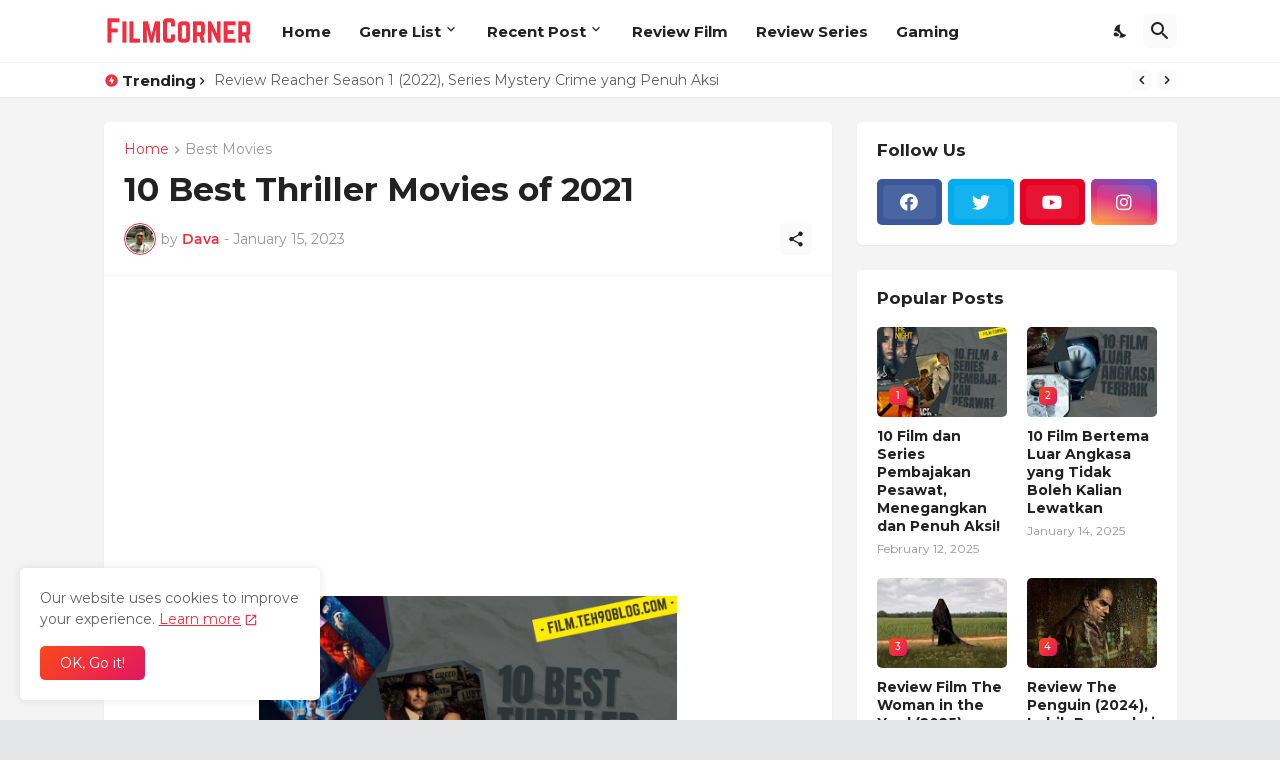

--- FILE ---
content_type: text/html; charset=utf-8
request_url: https://www.google.com/recaptcha/api2/aframe
body_size: 269
content:
<!DOCTYPE HTML><html><head><meta http-equiv="content-type" content="text/html; charset=UTF-8"></head><body><script nonce="Gr7FC_LBHZM7aXeNwjTT2w">/** Anti-fraud and anti-abuse applications only. See google.com/recaptcha */ try{var clients={'sodar':'https://pagead2.googlesyndication.com/pagead/sodar?'};window.addEventListener("message",function(a){try{if(a.source===window.parent){var b=JSON.parse(a.data);var c=clients[b['id']];if(c){var d=document.createElement('img');d.src=c+b['params']+'&rc='+(localStorage.getItem("rc::a")?sessionStorage.getItem("rc::b"):"");window.document.body.appendChild(d);sessionStorage.setItem("rc::e",parseInt(sessionStorage.getItem("rc::e")||0)+1);localStorage.setItem("rc::h",'1768834624325');}}}catch(b){}});window.parent.postMessage("_grecaptcha_ready", "*");}catch(b){}</script></body></html>